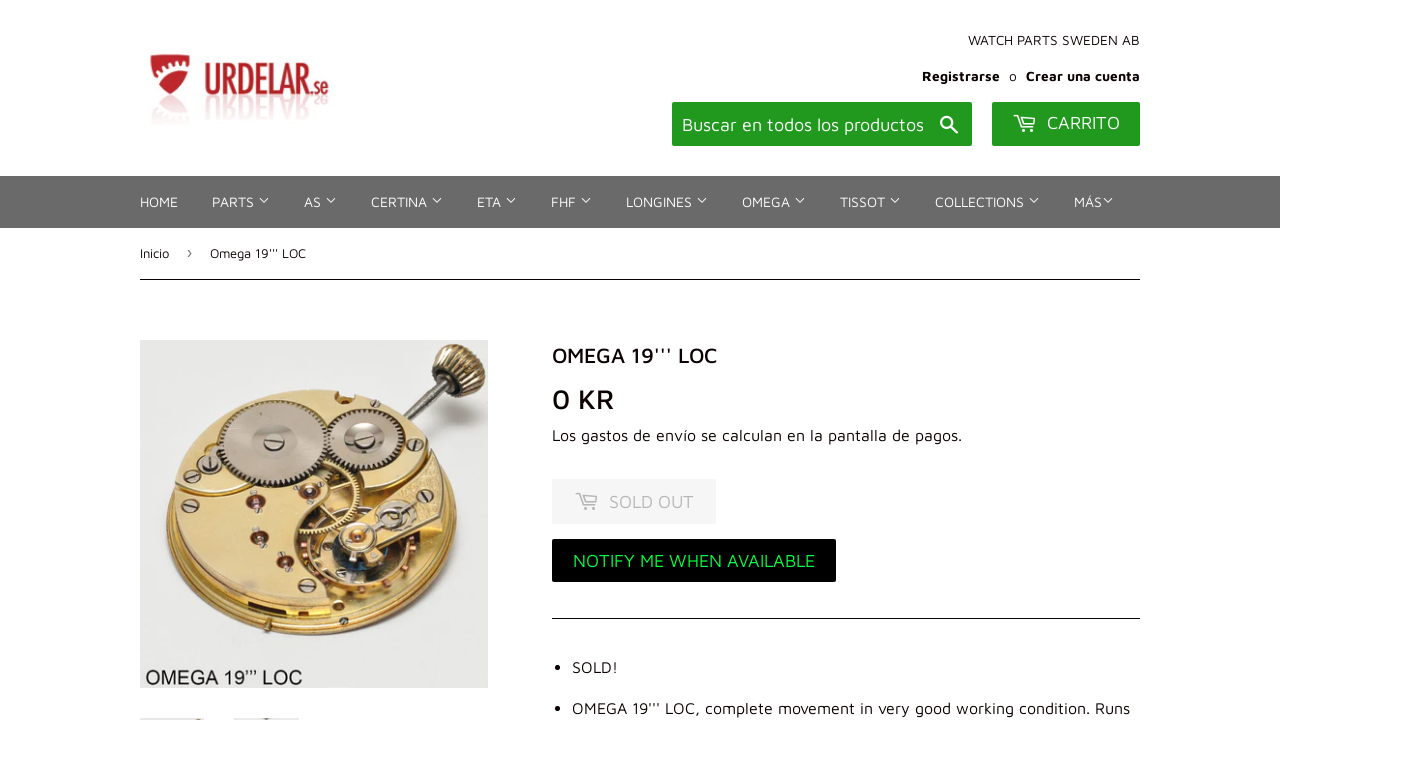

--- FILE ---
content_type: text/javascript; charset=utf-8
request_url: https://urdelar.se/es/products/omega-19-loc-complete-movement.js
body_size: 1287
content:
{"id":4828500328533,"title":"Omega 19''' LOC","handle":"omega-19-loc-complete-movement","description":"\u003cul\u003e\n\u003cli\u003eSOLD!\u003c\/li\u003e\n\u003c\/ul\u003e\n\u003cul\u003e\n\u003cli\u003eOMEGA 19''' LOC, complete movement in very good working condition. Runs with good amplitude.\u003c\/li\u003e\n\u003c\/ul\u003e\n\u003cul\u003e\n\u003cli\u003eMovement number: 2 652 432, manufactured in aprox: 1905.\u003c\/li\u003e\n\u003c\/ul\u003e\n\u003cp\u003e\u003cbr\u003e Data: Omega 19''' LOC\u003c\/p\u003e\n\u003cul\u003e\n\u003cli\u003e16 jewels in screwed settings, open face caliber, sub second.\u003c\/li\u003e\n\u003cli\u003eSize: 19''' 42.7 mm.\u003c\/li\u003e\n\u003cli\u003eH: = 6.55 mm.\u003c\/li\u003e\n\u003cli\u003eN: = 18.000 A\/h.\u003c\/li\u003e\n\u003cli\u003ePower reserve: 38 h.\u003c\/li\u003e\n\u003cli\u003eMainspring:\u003c\/li\u003e\n\u003c\/ul\u003e\n\u003cp\u003e\u003cbr\u003e Versions:\u003cstrong\u003e L\u003c\/strong\u003e = Lépine, \u003cstrong\u003eO\u003c\/strong\u003e = Omega caliber, \u003cstrong\u003eS\u003c\/strong\u003e = Savonette,\u003cstrong\u003e A\u003c\/strong\u003e - \u003cstrong\u003eDDR\u003c\/strong\u003e = Quality\/Grade, \u003cstrong\u003eNN\u003c\/strong\u003e = new negative wind\/setting mechanism.\u003c\/p\u003e\n\u003cp\u003e\u003cbr\u003e Grades:\u003c\/p\u003e\n\u003cul\u003e\n\u003cli\u003eA: 7 jewels, flat hairspring, compensating balance.\u003c\/li\u003e\n\u003cli\u003eB: 15 jewels, Breguet hairspring, compensating balance.\u003c\/li\u003e\n\u003cli\u003eC: 15 - 19 jewels, regulator adjuster with screw or snail-star wheel, 7-8 collets.\u003c\/li\u003e\n\u003cli\u003eCC: Fine C quality.\u003c\/li\u003e\n\u003cli\u003eCCC: Very fine CC quality for 19 and 20'''\u003c\/li\u003e\n\u003cli\u003eCCR: Extra fine CC quality for 19 and 20'''\u003c\/li\u003e\n\u003cli\u003eCCCR: 23 jewels, 15 collets for 19 and 20''', official chronometer.\u003c\/li\u003e\n\u003cli\u003eDDR: 23 jewels, 18 collets for 19 and 20''', official chronometer, after 1922 signed Very Best.\u003c\/li\u003e\n\u003c\/ul\u003e","published_at":"2021-01-04T01:14:22+01:00","created_at":"2021-01-04T01:14:22+01:00","vendor":"Omega","type":"Movements","tags":["19'''LOC","Movements","Movements: Database","Movements: Pocketwatches","omega"],"price":0,"price_min":0,"price_max":0,"available":false,"price_varies":false,"compare_at_price":null,"compare_at_price_min":0,"compare_at_price_max":0,"compare_at_price_varies":false,"variants":[{"id":32947291619413,"title":"Default Title","option1":"Default Title","option2":null,"option3":null,"sku":"19LOC","requires_shipping":true,"taxable":false,"featured_image":null,"available":false,"name":"Omega 19''' LOC","public_title":null,"options":["Default Title"],"price":0,"weight":0,"compare_at_price":null,"inventory_management":"shopify","barcode":"","requires_selling_plan":false,"selling_plan_allocations":[]}],"images":["\/\/cdn.shopify.com\/s\/files\/1\/0257\/8458\/2229\/products\/omega19_LOC_complete_movement_1.jpg?v=1609719277","\/\/cdn.shopify.com\/s\/files\/1\/0257\/8458\/2229\/products\/omega19_LOC_complete_movement_2.jpg?v=1609719277"],"featured_image":"\/\/cdn.shopify.com\/s\/files\/1\/0257\/8458\/2229\/products\/omega19_LOC_complete_movement_1.jpg?v=1609719277","options":[{"name":"Title","position":1,"values":["Default Title"]}],"url":"\/es\/products\/omega-19-loc-complete-movement","media":[{"alt":null,"id":7980358041685,"position":1,"preview_image":{"aspect_ratio":1.0,"height":980,"width":980,"src":"https:\/\/cdn.shopify.com\/s\/files\/1\/0257\/8458\/2229\/products\/omega19_LOC_complete_movement_1.jpg?v=1609719277"},"aspect_ratio":1.0,"height":980,"media_type":"image","src":"https:\/\/cdn.shopify.com\/s\/files\/1\/0257\/8458\/2229\/products\/omega19_LOC_complete_movement_1.jpg?v=1609719277","width":980},{"alt":null,"id":7980358074453,"position":2,"preview_image":{"aspect_ratio":1.0,"height":980,"width":980,"src":"https:\/\/cdn.shopify.com\/s\/files\/1\/0257\/8458\/2229\/products\/omega19_LOC_complete_movement_2.jpg?v=1609719277"},"aspect_ratio":1.0,"height":980,"media_type":"image","src":"https:\/\/cdn.shopify.com\/s\/files\/1\/0257\/8458\/2229\/products\/omega19_LOC_complete_movement_2.jpg?v=1609719277","width":980}],"requires_selling_plan":false,"selling_plan_groups":[]}